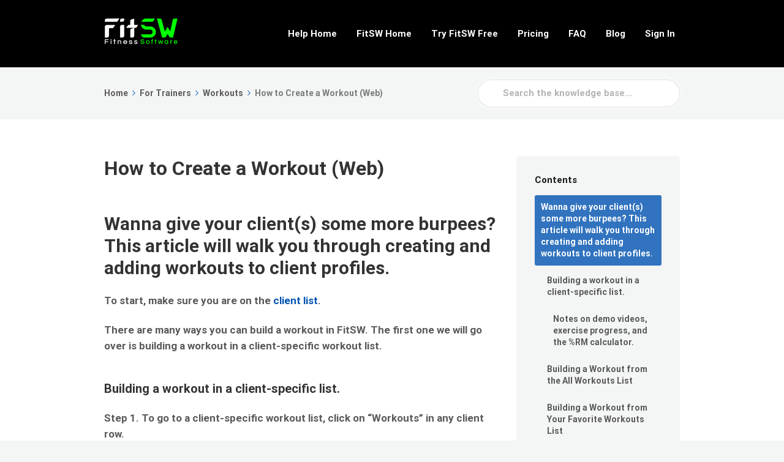

--- FILE ---
content_type: text/html; charset=UTF-8
request_url: https://www.fitsw.com/help/for-trainers/workouts-trainers/how-to-create-a-workout-computer/
body_size: 14830
content:

<!DOCTYPE html>
<html lang="en-US">
	<head><style>img.lazy{min-height:1px}</style><link rel="preload" href="https://cdn.fitsw.com/help/wp-content/plugins/w3-total-cache/pub/js/lazyload.min.js.gzip" as="script">
		<meta http-equiv="x-ua-compatible" content="ie=edge">
		<meta charset="UTF-8" />
		<meta name="viewport" content="width=device-width, initial-scale=1">
		<link rel="profile" href="http://gmpg.org/xfn/11" />
		<meta name='robots' content='index, follow, max-image-preview:large, max-snippet:-1, max-video-preview:-1' />

	<!-- This site is optimized with the Yoast SEO plugin v18.0 - https://yoast.com/wordpress/plugins/seo/ -->
	<title>How to Create a Workout (Web)</title>
	<meta name="description" content="This is a Help Article to help Personal Trainers, Fitness Coaches, Gyms, Studios, and their clients or members use FitSW effectively." />
	<link rel="canonical" href="https://www.fitsw.com/help/for-trainers/workouts-trainers/how-to-create-a-workout-computer/" />
	<meta property="og:locale" content="en_US" />
	<meta property="og:type" content="article" />
	<meta property="og:title" content="How to Create a Workout (Web)" />
	<meta property="og:description" content="This is a Help Article to help Personal Trainers, Fitness Coaches, Gyms, Studios, and their clients or members use FitSW effectively." />
	<meta property="og:url" content="https://www.fitsw.com/help/for-trainers/workouts-trainers/how-to-create-a-workout-computer/" />
	<meta property="og:site_name" content="Help Center" />
	<meta property="article:publisher" content="https://www.facebook.com/FitSWTrainer/" />
	<meta property="article:modified_time" content="2021-05-06T22:40:05+00:00" />
	<meta property="og:image" content="https://f.hubspotusercontent10.net/hubfs/7084611/%5Bclient%20list%5D%20workout%20column%20and%20buttons%20highlighted-01.jpg" />
	<meta name="twitter:card" content="summary_large_image" />
	<meta name="twitter:site" content="@FitSW" />
	<meta name="twitter:label1" content="Est. reading time" />
	<meta name="twitter:data1" content="7 minutes" />
	<script type="application/ld+json" class="yoast-schema-graph">{"@context":"https://schema.org","@graph":[{"@type":"Organization","@id":"https://www.fitsw.com/help/#organization","name":"FitSW","url":"https://www.fitsw.com/help/","sameAs":["https://www.facebook.com/FitSWTrainer/","https://www.instagram.com/fitswtrainer/","https://www.linkedin.com/company/fitsw/","https://www.youtube.com/c/FitSW","https://twitter.com/FitSW"],"logo":{"@type":"ImageObject","@id":"https://www.fitsw.com/help/#logo","inLanguage":"en-US","url":"https://cdn.fitsw.com/help/wp-content/uploads/2021/02/logo-light-blue.png","contentUrl":"https://cdn.fitsw.com/help/wp-content/uploads/2021/02/logo-light-blue.png","width":1024,"height":289,"caption":"FitSW"},"image":{"@id":"https://www.fitsw.com/help/#logo"}},{"@type":"WebSite","@id":"https://www.fitsw.com/help/#website","url":"https://www.fitsw.com/help/","name":"Help Center","description":"Find the answers you need","publisher":{"@id":"https://www.fitsw.com/help/#organization"},"potentialAction":[{"@type":"SearchAction","target":{"@type":"EntryPoint","urlTemplate":"https://www.fitsw.com/help/?s={search_term_string}"},"query-input":"required name=search_term_string"}],"inLanguage":"en-US"},{"@type":"ImageObject","@id":"https://www.fitsw.com/help/for-trainers/workouts-trainers/how-to-create-a-workout-computer/#primaryimage","inLanguage":"en-US","url":"https://f.hubspotusercontent10.net/hubfs/7084611/%5Bclient%20list%5D%20workout%20column%20and%20buttons%20highlighted-01.jpg","contentUrl":"https://f.hubspotusercontent10.net/hubfs/7084611/%5Bclient%20list%5D%20workout%20column%20and%20buttons%20highlighted-01.jpg"},{"@type":"WebPage","@id":"https://www.fitsw.com/help/for-trainers/workouts-trainers/how-to-create-a-workout-computer/#webpage","url":"https://www.fitsw.com/help/for-trainers/workouts-trainers/how-to-create-a-workout-computer/","name":"How to Create a Workout (Web)","isPartOf":{"@id":"https://www.fitsw.com/help/#website"},"primaryImageOfPage":{"@id":"https://www.fitsw.com/help/for-trainers/workouts-trainers/how-to-create-a-workout-computer/#primaryimage"},"datePublished":"2021-02-13T01:13:55+00:00","dateModified":"2021-05-06T22:40:05+00:00","description":"This is a Help Article to help Personal Trainers, Fitness Coaches, Gyms, Studios, and their clients or members use FitSW effectively.","breadcrumb":{"@id":"https://www.fitsw.com/help/for-trainers/workouts-trainers/how-to-create-a-workout-computer/#breadcrumb"},"inLanguage":"en-US","potentialAction":[{"@type":"ReadAction","target":["https://www.fitsw.com/help/for-trainers/workouts-trainers/how-to-create-a-workout-computer/"]}]},{"@type":"BreadcrumbList","@id":"https://www.fitsw.com/help/for-trainers/workouts-trainers/how-to-create-a-workout-computer/#breadcrumb","itemListElement":[{"@type":"ListItem","position":1,"name":"Home","item":"https://www.fitsw.com/help/"},{"@type":"ListItem","position":2,"name":"How to Create a Workout (Web)"}]}]}</script>
	<!-- / Yoast SEO plugin. -->


<link rel='dns-prefetch' href='//s.w.org' />
<link href='https://fonts.gstatic.com' crossorigin rel='preconnect' />
<link rel="alternate" type="application/rss+xml" title="Help Center &raquo; Feed" href="https://www.fitsw.com/help/feed/" />
<link rel="alternate" type="application/rss+xml" title="Help Center &raquo; Comments Feed" href="https://www.fitsw.com/help/comments/feed/" />
<link rel="alternate" type="application/rss+xml" title="Help Center &raquo; How to Create a Workout (Web) Comments Feed" href="https://www.fitsw.com/help/for-trainers/workouts-trainers/how-to-create-a-workout-computer/feed/" />
<script type="text/javascript">
window._wpemojiSettings = {"baseUrl":"https:\/\/s.w.org\/images\/core\/emoji\/13.1.0\/72x72\/","ext":".png","svgUrl":"https:\/\/s.w.org\/images\/core\/emoji\/13.1.0\/svg\/","svgExt":".svg","source":{"concatemoji":"https:\/\/www.fitsw.com\/help\/wp-includes\/js\/wp-emoji-release.min.js?ver=5.9"}};
/*! This file is auto-generated */
!function(e,a,t){var n,r,o,i=a.createElement("canvas"),p=i.getContext&&i.getContext("2d");function s(e,t){var a=String.fromCharCode;p.clearRect(0,0,i.width,i.height),p.fillText(a.apply(this,e),0,0);e=i.toDataURL();return p.clearRect(0,0,i.width,i.height),p.fillText(a.apply(this,t),0,0),e===i.toDataURL()}function c(e){var t=a.createElement("script");t.src=e,t.defer=t.type="text/javascript",a.getElementsByTagName("head")[0].appendChild(t)}for(o=Array("flag","emoji"),t.supports={everything:!0,everythingExceptFlag:!0},r=0;r<o.length;r++)t.supports[o[r]]=function(e){if(!p||!p.fillText)return!1;switch(p.textBaseline="top",p.font="600 32px Arial",e){case"flag":return s([127987,65039,8205,9895,65039],[127987,65039,8203,9895,65039])?!1:!s([55356,56826,55356,56819],[55356,56826,8203,55356,56819])&&!s([55356,57332,56128,56423,56128,56418,56128,56421,56128,56430,56128,56423,56128,56447],[55356,57332,8203,56128,56423,8203,56128,56418,8203,56128,56421,8203,56128,56430,8203,56128,56423,8203,56128,56447]);case"emoji":return!s([10084,65039,8205,55357,56613],[10084,65039,8203,55357,56613])}return!1}(o[r]),t.supports.everything=t.supports.everything&&t.supports[o[r]],"flag"!==o[r]&&(t.supports.everythingExceptFlag=t.supports.everythingExceptFlag&&t.supports[o[r]]);t.supports.everythingExceptFlag=t.supports.everythingExceptFlag&&!t.supports.flag,t.DOMReady=!1,t.readyCallback=function(){t.DOMReady=!0},t.supports.everything||(n=function(){t.readyCallback()},a.addEventListener?(a.addEventListener("DOMContentLoaded",n,!1),e.addEventListener("load",n,!1)):(e.attachEvent("onload",n),a.attachEvent("onreadystatechange",function(){"complete"===a.readyState&&t.readyCallback()})),(n=t.source||{}).concatemoji?c(n.concatemoji):n.wpemoji&&n.twemoji&&(c(n.twemoji),c(n.wpemoji)))}(window,document,window._wpemojiSettings);
</script>
<style type="text/css">
img.wp-smiley,
img.emoji {
	display: inline !important;
	border: none !important;
	box-shadow: none !important;
	height: 1em !important;
	width: 1em !important;
	margin: 0 0.07em !important;
	vertical-align: -0.1em !important;
	background: none !important;
	padding: 0 !important;
}
</style>
	<link rel='stylesheet' id='wp-block-library-css'  href='https://cdn.fitsw.com/help/wp-includes/css/dist/block-library/style.min.css.gzip?ver=5.9' type='text/css' media='all' />
<style id='wp-block-library-theme-inline-css' type='text/css'>
.wp-block-audio figcaption{color:#555;font-size:13px;text-align:center}.is-dark-theme .wp-block-audio figcaption{color:hsla(0,0%,100%,.65)}.wp-block-code>code{font-family:Menlo,Consolas,monaco,monospace;color:#1e1e1e;padding:.8em 1em;border:1px solid #ddd;border-radius:4px}.wp-block-embed figcaption{color:#555;font-size:13px;text-align:center}.is-dark-theme .wp-block-embed figcaption{color:hsla(0,0%,100%,.65)}.blocks-gallery-caption{color:#555;font-size:13px;text-align:center}.is-dark-theme .blocks-gallery-caption{color:hsla(0,0%,100%,.65)}.wp-block-image figcaption{color:#555;font-size:13px;text-align:center}.is-dark-theme .wp-block-image figcaption{color:hsla(0,0%,100%,.65)}.wp-block-pullquote{border-top:4px solid;border-bottom:4px solid;margin-bottom:1.75em;color:currentColor}.wp-block-pullquote__citation,.wp-block-pullquote cite,.wp-block-pullquote footer{color:currentColor;text-transform:uppercase;font-size:.8125em;font-style:normal}.wp-block-quote{border-left:.25em solid;margin:0 0 1.75em;padding-left:1em}.wp-block-quote cite,.wp-block-quote footer{color:currentColor;font-size:.8125em;position:relative;font-style:normal}.wp-block-quote.has-text-align-right{border-left:none;border-right:.25em solid;padding-left:0;padding-right:1em}.wp-block-quote.has-text-align-center{border:none;padding-left:0}.wp-block-quote.is-large,.wp-block-quote.is-style-large,.wp-block-quote.is-style-plain{border:none}.wp-block-search .wp-block-search__label{font-weight:700}.wp-block-group:where(.has-background){padding:1.25em 2.375em}.wp-block-separator{border:none;border-bottom:2px solid;margin-left:auto;margin-right:auto;opacity:.4}.wp-block-separator:not(.is-style-wide):not(.is-style-dots){width:100px}.wp-block-separator.has-background:not(.is-style-dots){border-bottom:none;height:1px}.wp-block-separator.has-background:not(.is-style-wide):not(.is-style-dots){height:2px}.wp-block-table thead{border-bottom:3px solid}.wp-block-table tfoot{border-top:3px solid}.wp-block-table td,.wp-block-table th{padding:.5em;border:1px solid;word-break:normal}.wp-block-table figcaption{color:#555;font-size:13px;text-align:center}.is-dark-theme .wp-block-table figcaption{color:hsla(0,0%,100%,.65)}.wp-block-video figcaption{color:#555;font-size:13px;text-align:center}.is-dark-theme .wp-block-video figcaption{color:hsla(0,0%,100%,.65)}.wp-block-template-part.has-background{padding:1.25em 2.375em;margin-top:0;margin-bottom:0}
</style>
<link rel='stylesheet' id='wp-components-css'  href='https://cdn.fitsw.com/help/wp-includes/css/dist/components/style.min.css.gzip?ver=5.9' type='text/css' media='all' />
<link rel='stylesheet' id='wp-block-editor-css'  href='https://cdn.fitsw.com/help/wp-includes/css/dist/block-editor/style.min.css.gzip?ver=5.9' type='text/css' media='all' />
<link rel='stylesheet' id='wp-nux-css'  href='https://cdn.fitsw.com/help/wp-includes/css/dist/nux/style.min.css.gzip?ver=5.9' type='text/css' media='all' />
<link rel='stylesheet' id='wp-reusable-blocks-css'  href='https://cdn.fitsw.com/help/wp-includes/css/dist/reusable-blocks/style.min.css.gzip?ver=5.9' type='text/css' media='all' />
<link rel='stylesheet' id='wp-editor-css'  href='https://cdn.fitsw.com/help/wp-includes/css/dist/editor/style.min.css.gzip?ver=5.9' type='text/css' media='all' />
<link rel='stylesheet' id='htgb-style-css-css'  href='https://cdn.fitsw.com/help/wp-content/plugins/heroic-glossary/dist/blocks.style.build.css.gzip' type='text/css' media='all' />
<link rel='stylesheet' id='ht-blocks-modules-styles-css'  href='https://cdn.fitsw.com/help/wp-content/plugins/heroic-blocks/dist/css/ht-blocks-modules-styles.css.gzip?ver=1640650996' type='text/css' media='all' />
<link rel='stylesheet' id='ht_toc-style-css-css'  href='https://cdn.fitsw.com/help/wp-content/plugins/heroic-table-of-contents/dist/blocks.style.build.css.gzip?ver=1626288006' type='text/css' media='all' />
<style id='global-styles-inline-css' type='text/css'>
body{--wp--preset--color--black: #000000;--wp--preset--color--cyan-bluish-gray: #abb8c3;--wp--preset--color--white: #ffffff;--wp--preset--color--pale-pink: #f78da7;--wp--preset--color--vivid-red: #cf2e2e;--wp--preset--color--luminous-vivid-orange: #ff6900;--wp--preset--color--luminous-vivid-amber: #fcb900;--wp--preset--color--light-green-cyan: #7bdcb5;--wp--preset--color--vivid-green-cyan: #00d084;--wp--preset--color--pale-cyan-blue: #8ed1fc;--wp--preset--color--vivid-cyan-blue: #0693e3;--wp--preset--color--vivid-purple: #9b51e0;--wp--preset--gradient--vivid-cyan-blue-to-vivid-purple: linear-gradient(135deg,rgba(6,147,227,1) 0%,rgb(155,81,224) 100%);--wp--preset--gradient--light-green-cyan-to-vivid-green-cyan: linear-gradient(135deg,rgb(122,220,180) 0%,rgb(0,208,130) 100%);--wp--preset--gradient--luminous-vivid-amber-to-luminous-vivid-orange: linear-gradient(135deg,rgba(252,185,0,1) 0%,rgba(255,105,0,1) 100%);--wp--preset--gradient--luminous-vivid-orange-to-vivid-red: linear-gradient(135deg,rgba(255,105,0,1) 0%,rgb(207,46,46) 100%);--wp--preset--gradient--very-light-gray-to-cyan-bluish-gray: linear-gradient(135deg,rgb(238,238,238) 0%,rgb(169,184,195) 100%);--wp--preset--gradient--cool-to-warm-spectrum: linear-gradient(135deg,rgb(74,234,220) 0%,rgb(151,120,209) 20%,rgb(207,42,186) 40%,rgb(238,44,130) 60%,rgb(251,105,98) 80%,rgb(254,248,76) 100%);--wp--preset--gradient--blush-light-purple: linear-gradient(135deg,rgb(255,206,236) 0%,rgb(152,150,240) 100%);--wp--preset--gradient--blush-bordeaux: linear-gradient(135deg,rgb(254,205,165) 0%,rgb(254,45,45) 50%,rgb(107,0,62) 100%);--wp--preset--gradient--luminous-dusk: linear-gradient(135deg,rgb(255,203,112) 0%,rgb(199,81,192) 50%,rgb(65,88,208) 100%);--wp--preset--gradient--pale-ocean: linear-gradient(135deg,rgb(255,245,203) 0%,rgb(182,227,212) 50%,rgb(51,167,181) 100%);--wp--preset--gradient--electric-grass: linear-gradient(135deg,rgb(202,248,128) 0%,rgb(113,206,126) 100%);--wp--preset--gradient--midnight: linear-gradient(135deg,rgb(2,3,129) 0%,rgb(40,116,252) 100%);--wp--preset--duotone--dark-grayscale: url('#wp-duotone-dark-grayscale');--wp--preset--duotone--grayscale: url('#wp-duotone-grayscale');--wp--preset--duotone--purple-yellow: url('#wp-duotone-purple-yellow');--wp--preset--duotone--blue-red: url('#wp-duotone-blue-red');--wp--preset--duotone--midnight: url('#wp-duotone-midnight');--wp--preset--duotone--magenta-yellow: url('#wp-duotone-magenta-yellow');--wp--preset--duotone--purple-green: url('#wp-duotone-purple-green');--wp--preset--duotone--blue-orange: url('#wp-duotone-blue-orange');--wp--preset--font-size--small: 13px;--wp--preset--font-size--medium: 20px;--wp--preset--font-size--large: 36px;--wp--preset--font-size--x-large: 42px;}.has-black-color{color: var(--wp--preset--color--black) !important;}.has-cyan-bluish-gray-color{color: var(--wp--preset--color--cyan-bluish-gray) !important;}.has-white-color{color: var(--wp--preset--color--white) !important;}.has-pale-pink-color{color: var(--wp--preset--color--pale-pink) !important;}.has-vivid-red-color{color: var(--wp--preset--color--vivid-red) !important;}.has-luminous-vivid-orange-color{color: var(--wp--preset--color--luminous-vivid-orange) !important;}.has-luminous-vivid-amber-color{color: var(--wp--preset--color--luminous-vivid-amber) !important;}.has-light-green-cyan-color{color: var(--wp--preset--color--light-green-cyan) !important;}.has-vivid-green-cyan-color{color: var(--wp--preset--color--vivid-green-cyan) !important;}.has-pale-cyan-blue-color{color: var(--wp--preset--color--pale-cyan-blue) !important;}.has-vivid-cyan-blue-color{color: var(--wp--preset--color--vivid-cyan-blue) !important;}.has-vivid-purple-color{color: var(--wp--preset--color--vivid-purple) !important;}.has-black-background-color{background-color: var(--wp--preset--color--black) !important;}.has-cyan-bluish-gray-background-color{background-color: var(--wp--preset--color--cyan-bluish-gray) !important;}.has-white-background-color{background-color: var(--wp--preset--color--white) !important;}.has-pale-pink-background-color{background-color: var(--wp--preset--color--pale-pink) !important;}.has-vivid-red-background-color{background-color: var(--wp--preset--color--vivid-red) !important;}.has-luminous-vivid-orange-background-color{background-color: var(--wp--preset--color--luminous-vivid-orange) !important;}.has-luminous-vivid-amber-background-color{background-color: var(--wp--preset--color--luminous-vivid-amber) !important;}.has-light-green-cyan-background-color{background-color: var(--wp--preset--color--light-green-cyan) !important;}.has-vivid-green-cyan-background-color{background-color: var(--wp--preset--color--vivid-green-cyan) !important;}.has-pale-cyan-blue-background-color{background-color: var(--wp--preset--color--pale-cyan-blue) !important;}.has-vivid-cyan-blue-background-color{background-color: var(--wp--preset--color--vivid-cyan-blue) !important;}.has-vivid-purple-background-color{background-color: var(--wp--preset--color--vivid-purple) !important;}.has-black-border-color{border-color: var(--wp--preset--color--black) !important;}.has-cyan-bluish-gray-border-color{border-color: var(--wp--preset--color--cyan-bluish-gray) !important;}.has-white-border-color{border-color: var(--wp--preset--color--white) !important;}.has-pale-pink-border-color{border-color: var(--wp--preset--color--pale-pink) !important;}.has-vivid-red-border-color{border-color: var(--wp--preset--color--vivid-red) !important;}.has-luminous-vivid-orange-border-color{border-color: var(--wp--preset--color--luminous-vivid-orange) !important;}.has-luminous-vivid-amber-border-color{border-color: var(--wp--preset--color--luminous-vivid-amber) !important;}.has-light-green-cyan-border-color{border-color: var(--wp--preset--color--light-green-cyan) !important;}.has-vivid-green-cyan-border-color{border-color: var(--wp--preset--color--vivid-green-cyan) !important;}.has-pale-cyan-blue-border-color{border-color: var(--wp--preset--color--pale-cyan-blue) !important;}.has-vivid-cyan-blue-border-color{border-color: var(--wp--preset--color--vivid-cyan-blue) !important;}.has-vivid-purple-border-color{border-color: var(--wp--preset--color--vivid-purple) !important;}.has-vivid-cyan-blue-to-vivid-purple-gradient-background{background: var(--wp--preset--gradient--vivid-cyan-blue-to-vivid-purple) !important;}.has-light-green-cyan-to-vivid-green-cyan-gradient-background{background: var(--wp--preset--gradient--light-green-cyan-to-vivid-green-cyan) !important;}.has-luminous-vivid-amber-to-luminous-vivid-orange-gradient-background{background: var(--wp--preset--gradient--luminous-vivid-amber-to-luminous-vivid-orange) !important;}.has-luminous-vivid-orange-to-vivid-red-gradient-background{background: var(--wp--preset--gradient--luminous-vivid-orange-to-vivid-red) !important;}.has-very-light-gray-to-cyan-bluish-gray-gradient-background{background: var(--wp--preset--gradient--very-light-gray-to-cyan-bluish-gray) !important;}.has-cool-to-warm-spectrum-gradient-background{background: var(--wp--preset--gradient--cool-to-warm-spectrum) !important;}.has-blush-light-purple-gradient-background{background: var(--wp--preset--gradient--blush-light-purple) !important;}.has-blush-bordeaux-gradient-background{background: var(--wp--preset--gradient--blush-bordeaux) !important;}.has-luminous-dusk-gradient-background{background: var(--wp--preset--gradient--luminous-dusk) !important;}.has-pale-ocean-gradient-background{background: var(--wp--preset--gradient--pale-ocean) !important;}.has-electric-grass-gradient-background{background: var(--wp--preset--gradient--electric-grass) !important;}.has-midnight-gradient-background{background: var(--wp--preset--gradient--midnight) !important;}.has-small-font-size{font-size: var(--wp--preset--font-size--small) !important;}.has-medium-font-size{font-size: var(--wp--preset--font-size--medium) !important;}.has-large-font-size{font-size: var(--wp--preset--font-size--large) !important;}.has-x-large-font-size{font-size: var(--wp--preset--font-size--x-large) !important;}
</style>
<link rel='stylesheet' id='ht-theme-style-css'  href='https://cdn.fitsw.com/help/wp-content/themes/knowall/css/style.css.gzip?ver=1.13.0' type='text/css' media='all' />
<script type='text/javascript' src='https://cdn.fitsw.com/help/wp-includes/js/jquery/jquery.min.js.gzip?ver=3.6.0' id='jquery-core-js'></script>
<script type='text/javascript' src='https://cdn.fitsw.com/help/wp-includes/js/jquery/jquery-migrate.min.js.gzip?ver=3.3.2' id='jquery-migrate-js'></script>
<link rel="https://api.w.org/" href="https://www.fitsw.com/help/wp-json/" /><link rel="alternate" type="application/json" href="https://www.fitsw.com/help/wp-json/wp/v2/ht-kb/342" /><link rel="EditURI" type="application/rsd+xml" title="RSD" href="https://www.fitsw.com/help/xmlrpc.php?rsd" />
<link rel="wlwmanifest" type="application/wlwmanifest+xml" href="https://cdn.fitsw.com/help/wp-includes/wlwmanifest.xml.gzip" /> 
<meta name="generator" content="WordPress 5.9" />
<link rel='shortlink' href='https://www.fitsw.com/help/?p=342' />
<link rel="alternate" type="application/json+oembed" href="https://www.fitsw.com/help/wp-json/oembed/1.0/embed?url=https%3A%2F%2Fwww.fitsw.com%2Fhelp%2Ffor-trainers%2Fworkouts-trainers%2Fhow-to-create-a-workout-computer%2F" />
<link rel="alternate" type="text/xml+oembed" href="https://www.fitsw.com/help/wp-json/oembed/1.0/embed?url=https%3A%2F%2Fwww.fitsw.com%2Fhelp%2Ffor-trainers%2Fworkouts-trainers%2Fhow-to-create-a-workout-computer%2F&#038;format=xml" />
<!-- HKB CSS Variables --><style>:root {--hkb-main-container-width: 1200px;--hkb-link-color: #2358a1;--hkb-link-color-hover: #2861b0;--hkb-header-style-bg: #2358a1;--hkb-header-style-graddir: 90deg;--hkb-header-style-grad1: #2358a1;--hkb-header-style-grad2: #2358a1;--hkb-header-text-color: #ffffff;}</style><meta name="generator" content="Heroic Knowledge Base v3.3.0" />
<meta name="generator" content="KnowAll v1.13.0" />
<style id="kirki-inline-styles">.site-header{background:#000000;background-color:#000000;background-repeat:no-repeat;background-position:left top;background-attachment:fixed;-webkit-background-size:cover;-moz-background-size:cover;-ms-background-size:cover;-o-background-size:cover;background-size:cover;}.site-header .site-header__title, .nav-header ul li a{color:#fff;}.nav-header .nav-header__mtoggle span, .nav-header .nav-header__mtoggle span::before, .nav-header .nav-header__mtoggle span::after{background:#fff;}a{color:#0053b2;}button, input[type="reset"], input[type="submit"], input[type="button"], .hkb-article__content ol li:before, .hkb-article__content ul li:before, .hkb_widget_exit__btn{background:#0053b2;}.hkb-breadcrumbs__icon{fill:#0053b2;}.hkb-article__title a:hover, .hkb-article__link:hover h2, .ht-post__title a:hover, .hkb-category .hkb-category__articlelist a{color:#0053b2;}.hkb-article-attachment__icon{fill:#0053b2;}a:hover, .hkb-category .hkb-category__articlelist a:hover{color:#00a8a8;}button:hover, input[type="reset"]:hover, input[type="submit"]:hover, input[type="button"]:hover, .ht-transferbox__btn:hover{background:#00a8a8;}.ht-container{max-width:1000px;}.ht-sitecontainer--boxed{max-width:1000px;}h1, h2, h3, h4, h5, h6{font-family:Roboto;font-weight:700;text-transform:none;color:#333333;}body, input, optgroup, select, textarea{font-family:Roboto;font-size:17px;font-weight:400;line-height:1.55;color:#595959;}.hkb-category .hkb-category__iconwrap, .ht-categoryheader .hkb-category__iconwrap{flex-basis:38px;min-width:38px;}.hkb-category .hkb-category__iconwrap img, .ht-categoryheader .hkb-category__iconwrap img{max-width:38px;}.hkb-category .hkb-category__iconwrap img, .ht-categoryheader .hkb-category__iconwrap img, .hkb-category .hkb-category__iconwrap, .ht-categoryheader .hkb-category__iconwrap, .ht-categoryheader .hkb-category__iconwrap svg{max-height:38px;}.nav-header > ul > li.menu-item-has-children > a::after {background-image: url("data:image/svg+xml,%3Csvg xmlns='http://www.w3.org/2000/svg' viewBox='0 0 34.1 19' fill='%23ffffff'%3E%3Cpath d='M17 19c-0.5 0-1-0.2-1.4-0.6L0.6 3.4c-0.8-0.8-0.8-2 0-2.8 0.8-0.8 2-0.8 2.8 0L17 14.2 30.7 0.6c0.8-0.8 2-0.8 2.8 0 0.8 0.8 0.8 2 0 2.8L18.4 18.4C18 18.8 17.5 19 17 19z'/%3E%3C/svg%3E");}.ht-container, .ht-sitecontainer--boxed { max-width: 1000px }.hkb-category .hkb-category__link { border-bottom: 1px solid #e6e6e6; } .hkb-category.hkb-category--witharticles { border-bottom: 1px solid #e6e6e6; }.hkb_widget_toc ol li.active > a { background: rgba( 0 ,83, 178, 0.8); }/* cyrillic-ext */
@font-face {
  font-family: 'Roboto';
  font-style: normal;
  font-weight: 400;
  font-stretch: normal;
  font-display: swap;
  src: url(https://www.fitsw.com/help/wp-content/fonts/roboto/font) format('woff');
  unicode-range: U+0460-052F, U+1C80-1C8A, U+20B4, U+2DE0-2DFF, U+A640-A69F, U+FE2E-FE2F;
}
/* cyrillic */
@font-face {
  font-family: 'Roboto';
  font-style: normal;
  font-weight: 400;
  font-stretch: normal;
  font-display: swap;
  src: url(https://www.fitsw.com/help/wp-content/fonts/roboto/font) format('woff');
  unicode-range: U+0301, U+0400-045F, U+0490-0491, U+04B0-04B1, U+2116;
}
/* greek-ext */
@font-face {
  font-family: 'Roboto';
  font-style: normal;
  font-weight: 400;
  font-stretch: normal;
  font-display: swap;
  src: url(https://www.fitsw.com/help/wp-content/fonts/roboto/font) format('woff');
  unicode-range: U+1F00-1FFF;
}
/* greek */
@font-face {
  font-family: 'Roboto';
  font-style: normal;
  font-weight: 400;
  font-stretch: normal;
  font-display: swap;
  src: url(https://www.fitsw.com/help/wp-content/fonts/roboto/font) format('woff');
  unicode-range: U+0370-0377, U+037A-037F, U+0384-038A, U+038C, U+038E-03A1, U+03A3-03FF;
}
/* math */
@font-face {
  font-family: 'Roboto';
  font-style: normal;
  font-weight: 400;
  font-stretch: normal;
  font-display: swap;
  src: url(https://www.fitsw.com/help/wp-content/fonts/roboto/font) format('woff');
  unicode-range: U+0302-0303, U+0305, U+0307-0308, U+0310, U+0312, U+0315, U+031A, U+0326-0327, U+032C, U+032F-0330, U+0332-0333, U+0338, U+033A, U+0346, U+034D, U+0391-03A1, U+03A3-03A9, U+03B1-03C9, U+03D1, U+03D5-03D6, U+03F0-03F1, U+03F4-03F5, U+2016-2017, U+2034-2038, U+203C, U+2040, U+2043, U+2047, U+2050, U+2057, U+205F, U+2070-2071, U+2074-208E, U+2090-209C, U+20D0-20DC, U+20E1, U+20E5-20EF, U+2100-2112, U+2114-2115, U+2117-2121, U+2123-214F, U+2190, U+2192, U+2194-21AE, U+21B0-21E5, U+21F1-21F2, U+21F4-2211, U+2213-2214, U+2216-22FF, U+2308-230B, U+2310, U+2319, U+231C-2321, U+2336-237A, U+237C, U+2395, U+239B-23B7, U+23D0, U+23DC-23E1, U+2474-2475, U+25AF, U+25B3, U+25B7, U+25BD, U+25C1, U+25CA, U+25CC, U+25FB, U+266D-266F, U+27C0-27FF, U+2900-2AFF, U+2B0E-2B11, U+2B30-2B4C, U+2BFE, U+3030, U+FF5B, U+FF5D, U+1D400-1D7FF, U+1EE00-1EEFF;
}
/* symbols */
@font-face {
  font-family: 'Roboto';
  font-style: normal;
  font-weight: 400;
  font-stretch: normal;
  font-display: swap;
  src: url(https://www.fitsw.com/help/wp-content/fonts/roboto/font) format('woff');
  unicode-range: U+0001-000C, U+000E-001F, U+007F-009F, U+20DD-20E0, U+20E2-20E4, U+2150-218F, U+2190, U+2192, U+2194-2199, U+21AF, U+21E6-21F0, U+21F3, U+2218-2219, U+2299, U+22C4-22C6, U+2300-243F, U+2440-244A, U+2460-24FF, U+25A0-27BF, U+2800-28FF, U+2921-2922, U+2981, U+29BF, U+29EB, U+2B00-2BFF, U+4DC0-4DFF, U+FFF9-FFFB, U+10140-1018E, U+10190-1019C, U+101A0, U+101D0-101FD, U+102E0-102FB, U+10E60-10E7E, U+1D2C0-1D2D3, U+1D2E0-1D37F, U+1F000-1F0FF, U+1F100-1F1AD, U+1F1E6-1F1FF, U+1F30D-1F30F, U+1F315, U+1F31C, U+1F31E, U+1F320-1F32C, U+1F336, U+1F378, U+1F37D, U+1F382, U+1F393-1F39F, U+1F3A7-1F3A8, U+1F3AC-1F3AF, U+1F3C2, U+1F3C4-1F3C6, U+1F3CA-1F3CE, U+1F3D4-1F3E0, U+1F3ED, U+1F3F1-1F3F3, U+1F3F5-1F3F7, U+1F408, U+1F415, U+1F41F, U+1F426, U+1F43F, U+1F441-1F442, U+1F444, U+1F446-1F449, U+1F44C-1F44E, U+1F453, U+1F46A, U+1F47D, U+1F4A3, U+1F4B0, U+1F4B3, U+1F4B9, U+1F4BB, U+1F4BF, U+1F4C8-1F4CB, U+1F4D6, U+1F4DA, U+1F4DF, U+1F4E3-1F4E6, U+1F4EA-1F4ED, U+1F4F7, U+1F4F9-1F4FB, U+1F4FD-1F4FE, U+1F503, U+1F507-1F50B, U+1F50D, U+1F512-1F513, U+1F53E-1F54A, U+1F54F-1F5FA, U+1F610, U+1F650-1F67F, U+1F687, U+1F68D, U+1F691, U+1F694, U+1F698, U+1F6AD, U+1F6B2, U+1F6B9-1F6BA, U+1F6BC, U+1F6C6-1F6CF, U+1F6D3-1F6D7, U+1F6E0-1F6EA, U+1F6F0-1F6F3, U+1F6F7-1F6FC, U+1F700-1F7FF, U+1F800-1F80B, U+1F810-1F847, U+1F850-1F859, U+1F860-1F887, U+1F890-1F8AD, U+1F8B0-1F8BB, U+1F8C0-1F8C1, U+1F900-1F90B, U+1F93B, U+1F946, U+1F984, U+1F996, U+1F9E9, U+1FA00-1FA6F, U+1FA70-1FA7C, U+1FA80-1FA89, U+1FA8F-1FAC6, U+1FACE-1FADC, U+1FADF-1FAE9, U+1FAF0-1FAF8, U+1FB00-1FBFF;
}
/* vietnamese */
@font-face {
  font-family: 'Roboto';
  font-style: normal;
  font-weight: 400;
  font-stretch: normal;
  font-display: swap;
  src: url(https://www.fitsw.com/help/wp-content/fonts/roboto/font) format('woff');
  unicode-range: U+0102-0103, U+0110-0111, U+0128-0129, U+0168-0169, U+01A0-01A1, U+01AF-01B0, U+0300-0301, U+0303-0304, U+0308-0309, U+0323, U+0329, U+1EA0-1EF9, U+20AB;
}
/* latin-ext */
@font-face {
  font-family: 'Roboto';
  font-style: normal;
  font-weight: 400;
  font-stretch: normal;
  font-display: swap;
  src: url(https://www.fitsw.com/help/wp-content/fonts/roboto/font) format('woff');
  unicode-range: U+0100-02BA, U+02BD-02C5, U+02C7-02CC, U+02CE-02D7, U+02DD-02FF, U+0304, U+0308, U+0329, U+1D00-1DBF, U+1E00-1E9F, U+1EF2-1EFF, U+2020, U+20A0-20AB, U+20AD-20C0, U+2113, U+2C60-2C7F, U+A720-A7FF;
}
/* latin */
@font-face {
  font-family: 'Roboto';
  font-style: normal;
  font-weight: 400;
  font-stretch: normal;
  font-display: swap;
  src: url(https://www.fitsw.com/help/wp-content/fonts/roboto/font) format('woff');
  unicode-range: U+0000-00FF, U+0131, U+0152-0153, U+02BB-02BC, U+02C6, U+02DA, U+02DC, U+0304, U+0308, U+0329, U+2000-206F, U+20AC, U+2122, U+2191, U+2193, U+2212, U+2215, U+FEFF, U+FFFD;
}
/* cyrillic-ext */
@font-face {
  font-family: 'Roboto';
  font-style: normal;
  font-weight: 700;
  font-stretch: normal;
  font-display: swap;
  src: url(https://www.fitsw.com/help/wp-content/fonts/roboto/font) format('woff');
  unicode-range: U+0460-052F, U+1C80-1C8A, U+20B4, U+2DE0-2DFF, U+A640-A69F, U+FE2E-FE2F;
}
/* cyrillic */
@font-face {
  font-family: 'Roboto';
  font-style: normal;
  font-weight: 700;
  font-stretch: normal;
  font-display: swap;
  src: url(https://www.fitsw.com/help/wp-content/fonts/roboto/font) format('woff');
  unicode-range: U+0301, U+0400-045F, U+0490-0491, U+04B0-04B1, U+2116;
}
/* greek-ext */
@font-face {
  font-family: 'Roboto';
  font-style: normal;
  font-weight: 700;
  font-stretch: normal;
  font-display: swap;
  src: url(https://www.fitsw.com/help/wp-content/fonts/roboto/font) format('woff');
  unicode-range: U+1F00-1FFF;
}
/* greek */
@font-face {
  font-family: 'Roboto';
  font-style: normal;
  font-weight: 700;
  font-stretch: normal;
  font-display: swap;
  src: url(https://www.fitsw.com/help/wp-content/fonts/roboto/font) format('woff');
  unicode-range: U+0370-0377, U+037A-037F, U+0384-038A, U+038C, U+038E-03A1, U+03A3-03FF;
}
/* math */
@font-face {
  font-family: 'Roboto';
  font-style: normal;
  font-weight: 700;
  font-stretch: normal;
  font-display: swap;
  src: url(https://www.fitsw.com/help/wp-content/fonts/roboto/font) format('woff');
  unicode-range: U+0302-0303, U+0305, U+0307-0308, U+0310, U+0312, U+0315, U+031A, U+0326-0327, U+032C, U+032F-0330, U+0332-0333, U+0338, U+033A, U+0346, U+034D, U+0391-03A1, U+03A3-03A9, U+03B1-03C9, U+03D1, U+03D5-03D6, U+03F0-03F1, U+03F4-03F5, U+2016-2017, U+2034-2038, U+203C, U+2040, U+2043, U+2047, U+2050, U+2057, U+205F, U+2070-2071, U+2074-208E, U+2090-209C, U+20D0-20DC, U+20E1, U+20E5-20EF, U+2100-2112, U+2114-2115, U+2117-2121, U+2123-214F, U+2190, U+2192, U+2194-21AE, U+21B0-21E5, U+21F1-21F2, U+21F4-2211, U+2213-2214, U+2216-22FF, U+2308-230B, U+2310, U+2319, U+231C-2321, U+2336-237A, U+237C, U+2395, U+239B-23B7, U+23D0, U+23DC-23E1, U+2474-2475, U+25AF, U+25B3, U+25B7, U+25BD, U+25C1, U+25CA, U+25CC, U+25FB, U+266D-266F, U+27C0-27FF, U+2900-2AFF, U+2B0E-2B11, U+2B30-2B4C, U+2BFE, U+3030, U+FF5B, U+FF5D, U+1D400-1D7FF, U+1EE00-1EEFF;
}
/* symbols */
@font-face {
  font-family: 'Roboto';
  font-style: normal;
  font-weight: 700;
  font-stretch: normal;
  font-display: swap;
  src: url(https://www.fitsw.com/help/wp-content/fonts/roboto/font) format('woff');
  unicode-range: U+0001-000C, U+000E-001F, U+007F-009F, U+20DD-20E0, U+20E2-20E4, U+2150-218F, U+2190, U+2192, U+2194-2199, U+21AF, U+21E6-21F0, U+21F3, U+2218-2219, U+2299, U+22C4-22C6, U+2300-243F, U+2440-244A, U+2460-24FF, U+25A0-27BF, U+2800-28FF, U+2921-2922, U+2981, U+29BF, U+29EB, U+2B00-2BFF, U+4DC0-4DFF, U+FFF9-FFFB, U+10140-1018E, U+10190-1019C, U+101A0, U+101D0-101FD, U+102E0-102FB, U+10E60-10E7E, U+1D2C0-1D2D3, U+1D2E0-1D37F, U+1F000-1F0FF, U+1F100-1F1AD, U+1F1E6-1F1FF, U+1F30D-1F30F, U+1F315, U+1F31C, U+1F31E, U+1F320-1F32C, U+1F336, U+1F378, U+1F37D, U+1F382, U+1F393-1F39F, U+1F3A7-1F3A8, U+1F3AC-1F3AF, U+1F3C2, U+1F3C4-1F3C6, U+1F3CA-1F3CE, U+1F3D4-1F3E0, U+1F3ED, U+1F3F1-1F3F3, U+1F3F5-1F3F7, U+1F408, U+1F415, U+1F41F, U+1F426, U+1F43F, U+1F441-1F442, U+1F444, U+1F446-1F449, U+1F44C-1F44E, U+1F453, U+1F46A, U+1F47D, U+1F4A3, U+1F4B0, U+1F4B3, U+1F4B9, U+1F4BB, U+1F4BF, U+1F4C8-1F4CB, U+1F4D6, U+1F4DA, U+1F4DF, U+1F4E3-1F4E6, U+1F4EA-1F4ED, U+1F4F7, U+1F4F9-1F4FB, U+1F4FD-1F4FE, U+1F503, U+1F507-1F50B, U+1F50D, U+1F512-1F513, U+1F53E-1F54A, U+1F54F-1F5FA, U+1F610, U+1F650-1F67F, U+1F687, U+1F68D, U+1F691, U+1F694, U+1F698, U+1F6AD, U+1F6B2, U+1F6B9-1F6BA, U+1F6BC, U+1F6C6-1F6CF, U+1F6D3-1F6D7, U+1F6E0-1F6EA, U+1F6F0-1F6F3, U+1F6F7-1F6FC, U+1F700-1F7FF, U+1F800-1F80B, U+1F810-1F847, U+1F850-1F859, U+1F860-1F887, U+1F890-1F8AD, U+1F8B0-1F8BB, U+1F8C0-1F8C1, U+1F900-1F90B, U+1F93B, U+1F946, U+1F984, U+1F996, U+1F9E9, U+1FA00-1FA6F, U+1FA70-1FA7C, U+1FA80-1FA89, U+1FA8F-1FAC6, U+1FACE-1FADC, U+1FADF-1FAE9, U+1FAF0-1FAF8, U+1FB00-1FBFF;
}
/* vietnamese */
@font-face {
  font-family: 'Roboto';
  font-style: normal;
  font-weight: 700;
  font-stretch: normal;
  font-display: swap;
  src: url(https://www.fitsw.com/help/wp-content/fonts/roboto/font) format('woff');
  unicode-range: U+0102-0103, U+0110-0111, U+0128-0129, U+0168-0169, U+01A0-01A1, U+01AF-01B0, U+0300-0301, U+0303-0304, U+0308-0309, U+0323, U+0329, U+1EA0-1EF9, U+20AB;
}
/* latin-ext */
@font-face {
  font-family: 'Roboto';
  font-style: normal;
  font-weight: 700;
  font-stretch: normal;
  font-display: swap;
  src: url(https://www.fitsw.com/help/wp-content/fonts/roboto/font) format('woff');
  unicode-range: U+0100-02BA, U+02BD-02C5, U+02C7-02CC, U+02CE-02D7, U+02DD-02FF, U+0304, U+0308, U+0329, U+1D00-1DBF, U+1E00-1E9F, U+1EF2-1EFF, U+2020, U+20A0-20AB, U+20AD-20C0, U+2113, U+2C60-2C7F, U+A720-A7FF;
}
/* latin */
@font-face {
  font-family: 'Roboto';
  font-style: normal;
  font-weight: 700;
  font-stretch: normal;
  font-display: swap;
  src: url(https://www.fitsw.com/help/wp-content/fonts/roboto/font) format('woff');
  unicode-range: U+0000-00FF, U+0131, U+0152-0153, U+02BB-02BC, U+02C6, U+02DA, U+02DC, U+0304, U+0308, U+0329, U+2000-206F, U+20AC, U+2122, U+2191, U+2193, U+2212, U+2215, U+FEFF, U+FFFD;
}</style>	</head>
<body class="ht_kb-template-default single single-ht_kb postid-342 single-format-standard wp-embed-responsive ht-kb" itemscope itemtype="https://schema.org/WebPage" data-spy="scroll" data-offset="30" data-target="#navtoc">
<div class="ht-sitecontainer ht-sitecontainer--wide">

<!-- .site-header -->
<div class="site-header">

	<header class="site-header__banner" itemscope itemtype="http://schema.org/WPHeader">
	<div class="ht-container">

		<!-- .site-logo -->
		<div class="site-logo">
			<a href="https://www.fitsw.com" data-ht-sitetitle="Help Center">
													
		<img class="lazy" alt="Help Center" src="data:image/svg+xml,%3Csvg%20xmlns='http://www.w3.org/2000/svg'%20viewBox='0%200%201%201'%3E%3C/svg%3E" data-src="https://cdn.fitsw.com/help/wp-content/uploads/2021/06/FitSW-Personal-Trainer-Software-Logo-For-Fitness-Coaches.png" />

														<meta itemprop="headline" content="Help Center">
							</a>
		</div>
		<!-- /.site-logo -->

					<!-- .nav-header -->
			<nav class="nav-header" itemscope itemtype="https://schema.org/SiteNavigationElement">
				<button id="ht-navtoggle" class="nav-header__mtoggle"><span>Menu</span></button>
				<ul id="menu-knowall-navigation-menu" class="nav-header__menuwrapper"><li id="menu-item-392" class="menu-item menu-item-type-custom menu-item-object-custom menu-item-home menu-item-392"><a href="https://www.fitsw.com/help/">Help Home</a></li>
<li id="menu-item-26" class="menu-item menu-item-type-custom menu-item-object-custom menu-item-26"><a href="https://www.fitsw.com/">FitSW Home</a></li>
<li id="menu-item-27" class="menu-item menu-item-type-custom menu-item-object-custom menu-item-27"><a href="https://www.fitsw.com/signup/">Try FitSW Free</a></li>
<li id="menu-item-30" class="menu-item menu-item-type-custom menu-item-object-custom menu-item-30"><a href="https://www.fitsw.com/pricing/">Pricing</a></li>
<li id="menu-item-31" class="menu-item menu-item-type-custom menu-item-object-custom menu-item-31"><a href="https://www.fitsw.com/faq/">FAQ</a></li>
<li id="menu-item-389" class="menu-item menu-item-type-custom menu-item-object-custom menu-item-389"><a href="https://www.fitsw.com/blog/">Blog</a></li>
<li id="menu-item-52" class="menu-item menu-item-type-custom menu-item-object-custom menu-item-52"><a href="https://www.fitsw.com/signin/">Sign In</a></li>
</ul>			</nav>
			<!-- /.nav-header -->
		
	</div>
	</header>
	<!-- /.site-header -->

	
	

</div>
<!-- /.site-header -->


<div class="ht-pageheader">
<div class="ht-container">

	
<!-- .hkb-breadcrumbs -->
<div class="hkb-breadcrumbs_wrap">
			<ol class="hkb-breadcrumbs" itemscope itemtype="https://schema.org/BreadcrumbList" >
										<li itemprop="itemListElement" itemscope itemtype="https://schema.org/ListItem">
											<a itemprop="item" href="https://www.fitsw.com/help">
							<span itemprop="name">Home</span>
							<svg class="hkb-breadcrumbs__icon" xmlns="http://www.w3.org/2000/svg" viewBox="0 0 19 34.1"><g><path d="M19,17c0,0.5-0.2,1-0.6,1.4L3.4,33.5c-0.8,0.8-2,0.8-2.8,0c-0.8-0.8-0.8-2,0-2.8L14.2,17L0.6,3.4c-0.8-0.8-0.8-2,0-2.8  c0.8-0.8,2-0.8,2.8,0l15.1,15.1C18.8,16,19,16.5,19,17z"/></g></svg>
						</a>
										<meta itemprop="position" content="1" />
				</li>               
							<li itemprop="itemListElement" itemscope itemtype="https://schema.org/ListItem">
											<a itemprop="item" href="https://www.fitsw.com/help/for-trainers/">
							<span itemprop="name">For Trainers</span>
							<svg class="hkb-breadcrumbs__icon" xmlns="http://www.w3.org/2000/svg" viewBox="0 0 19 34.1"><g><path d="M19,17c0,0.5-0.2,1-0.6,1.4L3.4,33.5c-0.8,0.8-2,0.8-2.8,0c-0.8-0.8-0.8-2,0-2.8L14.2,17L0.6,3.4c-0.8-0.8-0.8-2,0-2.8  c0.8-0.8,2-0.8,2.8,0l15.1,15.1C18.8,16,19,16.5,19,17z"/></g></svg>
						</a>
										<meta itemprop="position" content="2" />
				</li>               
							<li itemprop="itemListElement" itemscope itemtype="https://schema.org/ListItem">
											<a itemprop="item" href="https://www.fitsw.com/help/for-trainers/workouts-trainers/">
							<span itemprop="name">Workouts</span>
							<svg class="hkb-breadcrumbs__icon" xmlns="http://www.w3.org/2000/svg" viewBox="0 0 19 34.1"><g><path d="M19,17c0,0.5-0.2,1-0.6,1.4L3.4,33.5c-0.8,0.8-2,0.8-2.8,0c-0.8-0.8-0.8-2,0-2.8L14.2,17L0.6,3.4c-0.8-0.8-0.8-2,0-2.8  c0.8-0.8,2-0.8,2.8,0l15.1,15.1C18.8,16,19,16.5,19,17z"/></g></svg>
						</a>
										<meta itemprop="position" content="3" />
				</li>               
							<li itemprop="itemListElement" itemscope itemtype="https://schema.org/ListItem">
											<span>
							<span itemprop="name">How to Create a Workout (Web)</span>
							<link itemprop="item" href="https://www.fitsw.com/help/for-trainers/workouts-trainers/how-to-create-a-workout-computer/" />
						</span> 
										<meta itemprop="position" content="4" />
				</li>               
					</ol>       
	</div>  
<!-- /.hkb-breadcrumbs -->
	
<form class="hkb-site-search" method="get" action="https://www.fitsw.com/help/">
		<label class="hkb-screen-reader-text" for="hkb-search">Search For</label>
		<input id="hkb-search" class="hkb-site-search__field" type="text" value="" placeholder="Search the knowledge base..." name="s" autocomplete="off">
		<img class="hkb-site-search__loader lazy" src="data:image/svg+xml,%3Csvg%20xmlns='http://www.w3.org/2000/svg'%20viewBox='0%200%201%201'%3E%3C/svg%3E" data-src="https://www.fitsw.com/help/wp-content/themes/knowall/img/loading.svg" alt="Searching..." />
		<input type="hidden" name="ht-kb-search" value="1" />
    	<input type="hidden" name="lang" value=""/>
		<button class="hkb-site-search__button" type="submit"><span>Search</span></button>
</form>

</div>
</div>

<!-- .ht-page -->
<div class="ht-page ht-page--sidebarright">
<div class="ht-container">

	
	
		<div class="ht-page__content">
		<article class="hkb-article post-342 ht_kb type-ht_kb status-publish format-standard hentry ht_kb_category-workouts-trainers ht_kb_tag-computer ht_kb_tag-create-workout ht_kb_tag-tutorials ht_kb_tag-web" itemscope itemtype="https://schema.org/CreativeWork">
		<meta itemprop="datePublished" content="February 13, 2021">

			<header class="hkb-article__header">
				<h1 class="hkb-article__title" itemprop="headline">How to Create a Workout (Web)</h1>
			</header>

			<div class="ht-mobile-toc"><strong class="ht-mobile-toc__title">Contents</strong>            <nav id="navtoc" role="navigation">

                

            <ol class="nav"><!-- adding li --><li class="active"><a href="#wanna-give-your-clients-some-more-burpees-this-article-will-walk-you-through-creating-and-adding-workouts-to-client-profiles">Wanna give your client(s) some more burpees? This article will walk you through creating and adding workouts to client profiles.</a><!-- adding level --><ol><li><a href="#building-a-workout-in-a-client-specific-list">Building a workout in a client-specific list.</a><!-- adding level --><ol><li><a href="#notes-on-demo-videos-exercise-progress-and-the-rm-calculator">Notes on demo videos, exercise progress, and the %RM calculator.</a><!-- removing level --></li></ol></li><li><a href="#building-a-workout-from-the-all-workouts-list">Building a Workout from the All Workouts List</a><!-- adding li --></li><li class=""><a href="#building-a-workout-from-your-favorite-workouts-list">Building a Workout from Your Favorite Workouts List</a></li></ol></li></ol><!-- /ht-kb-toc-widget -->
            </nav>

            </div>
			<div class="hkb-article__content" itemprop="text">

				
<h2 id="wanna-give-your-clients-some-more-burpees-this-article-will-walk-you-through-creating-and-adding-workouts-to-client-profiles" >Wanna give your client(s) some more burpees? This article will walk you through creating and adding workouts to client profiles.</h2>



<p>To start, make sure you are on the <a href="https://www.fitsw.com/trainer/">client list</a>.</p>



<p>There are many ways you can build a workout in FitSW. The first one we will go over is building a workout in a client-specific workout list.</p>



<h3 id="building-a-workout-in-a-client-specific-list" ><strong>Building a workout in a client-specific list.</strong></h3>



<p><strong>Step 1.</strong> To go to a client-specific workout list, click on &#8220;Workouts&#8221; in any client row.</p>



<figure class="wp-block-image"><img class="lazy" src="data:image/svg+xml,%3Csvg%20xmlns='http://www.w3.org/2000/svg'%20viewBox='0%200%201%201'%3E%3C/svg%3E" data-src="https://f.hubspotusercontent10.net/hubfs/7084611/%5Bclient%20list%5D%20workout%20column%20and%20buttons%20highlighted-01.jpg" alt="[client list] workout column and buttons highlighted-01"/></figure>



<p><strong>Step 2.</strong> Once on the client-specific list, click on &#8220;Add Workout&#8221; on the right side of the screen.</p>



<figure class="wp-block-image"><img class="lazy" src="data:image/svg+xml,%3Csvg%20xmlns='http://www.w3.org/2000/svg'%20viewBox='0%200%201%201'%3E%3C/svg%3E" data-src="https://f.hubspotusercontent10.net/hubfs/7084611/%5Bclient%20specific%20workout%20list%5D%20add%20workout%20button%20highlighted-01.jpg" alt="[client specific workout list] add workout button highlighted-01"/></figure>



<p><strong>Step 3.</strong> Once you click on the &#8220;Add Workout&#8221; button the workout builder will open. The workout builder is divided into three main sections:</p>



<ul><li><strong>The General section</strong> is where you give the workout a name, a date, and include any notes as needed.</li><li><strong>The Exercises section</strong> is where you build the actual workout.</li><li><strong>The Additional section</strong> is where you can set the workout on a recurring schedule, assign the workout to any additional clients, and add the workout to your schedule if needed.</li></ul>



<p><strong>Step 4.</strong> We will start off in the <strong>General section</strong>. Give your workout a name and choose a date for your workout to occur and then add any notes you feel are necessary.</p>



<figure class="wp-block-image"><img class="lazy" src="data:image/svg+xml,%3Csvg%20xmlns='http://www.w3.org/2000/svg'%20viewBox='0%200%201%201'%3E%3C/svg%3E" data-src="https://f.hubspotusercontent10.net/hubfs/7084611/%5Bworkout%20builder%5D%20general%20section-01.jpg" alt="[workout builder] general section-01"/></figure>



<p><strong>Note:</strong> you do not have to include a date. However, you will get a warning message when you go to publish the workout that looks like this:</p>



<figure class="wp-block-image"><img class="lazy" src="data:image/svg+xml,%3Csvg%20xmlns='http://www.w3.org/2000/svg'%20viewBox='0%200%201%201'%3E%3C/svg%3E" data-src="https://f.hubspotusercontent10.net/hubfs/7084611/%5Bwarning%20message%5D%20no%20date%20selected%20for%20workout-01.jpg" alt="[warning message] no date selected for workout-01"/></figure>



<p><strong>Step 5.</strong> Once finished with the General section, move on to the <strong>Exercises section</strong>. To add an exercise, click on the row that says &#8220;select an exercise&#8230;&#8221;.</p>



<figure class="wp-block-image"><img class="lazy" src="data:image/svg+xml,%3Csvg%20xmlns='http://www.w3.org/2000/svg'%20viewBox='0%200%201%201'%3E%3C/svg%3E" data-src="https://f.hubspotusercontent10.net/hubfs/7084611/%5Bworkout%20builder%5D%20select%20an%20exercise%20button%20highlighted-01.jpg" alt="[workout builder] select an exercise button highlighted-01"/></figure>



<p><strong>Step 6.</strong> In the popup menu, search for your exercise by name, muscle group it targets, experience level, and/or equipment needed.</p>



<figure class="wp-block-image"><img class="lazy" src="data:image/svg+xml,%3Csvg%20xmlns='http://www.w3.org/2000/svg'%20viewBox='0%200%201%201'%3E%3C/svg%3E" data-src="https://f.hubspotusercontent10.net/hubfs/7084611/%5Bselect%20an%20exercise%5D%20filter%20options%20highlighted-01.jpg" alt="[select an exercise] filter options highlighted-01"/></figure>



<p><strong>Step 7.</strong> Once you have found your exercise, you can simply click on it to add it to your workout.</p>



<p><strong>Step 8.</strong>&nbsp; Once your exercise has populated, input your sets, reps, weight, rest, and total time.</p>



<figure class="wp-block-image"><img class="lazy" src="data:image/svg+xml,%3Csvg%20xmlns='http://www.w3.org/2000/svg'%20viewBox='0%200%201%201'%3E%3C/svg%3E" data-src="https://f.hubspotusercontent10.net/hubfs/7084611/%5Bworkout%20builder%5D%20exercise%20with%20example%20data-01.jpg" alt="[workout builder] exercise with example data-01"/></figure>



<ul><li><strong>Sets</strong> &#8211; must a single whole number (i.e. 3)</li><li><strong>Reps</strong> &#8211; can be a comma-separated list of whole numbers to indicate different a different number of reps per set.<ul><li>For example, if you have 3 sets and you input &#8220;10,12,14&#8221; as your reps, the following will be assigned to the client: <strong>Sets</strong> <strong>Reps</strong> <strong>Weight</strong> Set 1 10 &nbsp; Set 2 12 &nbsp; Set 3 14 &nbsp;</li></ul></li></ul>



<ul><li><strong>Weight</strong> &#8211; just like reps can be a comma-separated list of whole or decimal numbers.<ul><li>For example, if you have 3 sets and you input &#8220;10,12,14&#8221; as your reps and &#8220;155,145,135&#8221; as your weights, the following will be assigned to the client: <strong>Sets</strong> <strong>Reps</strong> <strong>Weight</strong> Set 1 10 155 Set 2 12 145 Set 3 14 135</li></ul></li><li><strong>Rest &#8211; </strong>simply enter the amount of time you&#8217;d like your client to rest after each set (i.e. 1 min).</li><li><strong>Time</strong> &#8211; the amount of time all sets should take for the specific exercise (i.e. 5 min).</li></ul>



<p><strong>Step 9</strong>. Input any notes you feel are necessary for the specific exercise.</p>



<p><strong>Step 10</strong>. To add additional exercise click on &#8220;Add Exercise&#8221; in the top right of the Exercises section.</p>



<figure class="wp-block-image"><img class="lazy" src="data:image/svg+xml,%3Csvg%20xmlns='http://www.w3.org/2000/svg'%20viewBox='0%200%201%201'%3E%3C/svg%3E" data-src="https://f.hubspotusercontent10.net/hubfs/7084611/%5BWorkout%20builder%5D%20add%20exercise%20button%20highlighted-01.jpg" alt="[Workout builder] add exercise button highlighted-01"/></figure>



<p><strong>Step 11.</strong> Follow the same process we have gone over for each exercise.</p>



<p>Note: Once you have more than one exercise added, you can create a superset. To do so, click on &#8220;Superset&#8221; at the top right.</p>



<figure class="wp-block-image"><img class="lazy" src="data:image/svg+xml,%3Csvg%20xmlns='http://www.w3.org/2000/svg'%20viewBox='0%200%201%201'%3E%3C/svg%3E" data-src="https://f.hubspotusercontent10.net/hubfs/7084611/%5Bworkout%20builder%5D%20superset%20button%20highlighted-01.jpg" alt="[workout builder] superset button highlighted-01"/></figure>



<p>Next, check the boxes next to the exercises you wish to group in the superset.</p>



<figure class="wp-block-image"><img class="lazy" src="data:image/svg+xml,%3Csvg%20xmlns='http://www.w3.org/2000/svg'%20viewBox='0%200%201%201'%3E%3C/svg%3E" data-src="https://f.hubspotusercontent10.net/hubfs/7084611/%5Bworkout%20builder%5D%20superset%20checkboxes-01.jpg" alt="[workout builder] superset checkboxes-01"/></figure>



<p>Once you have the exercise selected that you want to group, select &#8220;Superset Selected&#8221; and your superset will be created.</p>



<h4 id="notes-on-demo-videos-exercise-progress-and-the-rm-calculator" >Notes on demo videos, exercise progress, and the %RM calculator.</h4>



<p>You may have noticed the icons on the right side of each exercise.</p>



<ul><li>The clock icon is the client&#8217;s history with the exercise. Clicking on it will open a new window in your browser with data on the client&#8217;s past with the exercise.</li><li>The camera icon is the demo video for the exercise. If no camera icon appears, then there is currently no demo video for the exercise.</li><li>The eye icon is the quick GIF preview. Hovering over it will show a GIF preview of the exercise.</li><li>The calculator icon is the Percent Rep Max calculator. Clicking on it will open the calculator where you can calculate weights for exercises based on percentages of one-rep maxes. The calculator pulls one-rep maxes from the client&#8217;s metrics. Here are helpful articles on the %RM calculator:<ul><li><a href="https://www.fitsw.com/help/for-trainers/progress-tracking-trainers/how-to-create-custom-client-metrics-web/">How to create custom metrics.</a></li><li><a href="https://www.fitsw.com/help/for-trainers/progress-tracking-trainers/how-to-integrate-metrics-with-the-rm-calculator-web/">How to integrate metrics with the %RM.</a></li><li><a href="https://www.fitsw.com/help/for-trainers/workouts-trainers/how-to-use-the-percent-rep-max-calculatorrm-web/">How to use the %RM calculator.</a></li></ul></li></ul>



<p><strong>Step 12</strong>. Scroll down to the <strong>Additional</strong> section. Here you are able to define whether or not the workout should repeat, assign the workout to multiple clients, and add the workout to your schedule.</p>



<p><strong>Note:</strong> Once additional clients are chosen, the &#8220;add to schedule option goes away.</p>



<p><strong>Additional help:</strong> <a href="https://www.fitsw.com/help/for-trainers/getting-started-trainers/how-to-create-recurring-events-web/">How to define recurring events.</a></p>



<p><strong>Step 13.</strong> Once you have finished everything in the Additional section, you can publish the workout.</p>



<hr class="wp-block-separator"/>



<h3 id="building-a-workout-from-the-all-workouts-list" >Building a Workout from the All Workouts List</h3>



<p>Building a workout from the All workouts list follows the same process as above, however, just from the All Workouts list.</p>



<p>To do so, go to the client list. Then click on &#8220;Quick Links&#8221; and then &#8220;Workouts&#8221; under &#8220;All&#8221;.</p>



<p>Once on the All Workouts list, click &#8220;Add Workout&#8221; and then choose the client you wish to assign a workout to.</p>



<hr class="wp-block-separator"/>



<h3 id="building-a-workout-from-your-favorite-workouts-list" >Building a Workout from Your Favorite Workouts List</h3>



<p>Building a workout from your Favorites list follows the same process as above. However, instead of selecting &#8220;Workouts&#8221; under &#8220;All&#8221;, select &#8220;Workouts&#8221; under &#8220;Favorites&#8221; in your Quick Links menu.</p>



<p>The only difference when building a workout in the Favorites list is there is no &#8220;Additional&#8221; section in the workout builder.</p>



<p>To assign a workout to someone from the Favorites workout builder, build the workout and publish it, and then copy and paste it from the Favorites list.</p>

				
			</div>

							<div class="hkb-article__lastupdated" itemprop="dateModified">
					Updated on May 6, 2021				</div>
			
			


			
<div class="hkb-article-tags">
	Tagged: <a href="https://www.fitsw.com/help/computer/" rel="tag">computer</a><a href="https://www.fitsw.com/help/create-workout/" rel="tag">create workout</a><a href="https://www.fitsw.com/help/tutorials/" rel="tag">tutorials</a><a href="https://www.fitsw.com/help/web/" rel="tag">web</a></div>

			
<div class="hkb-feedback">
	<h3 class="hkb-feedback__title">Was this article helpful?</h3>
					<div class="ht-voting" id ="ht-voting-post-342">
								
			
<div class="ht-voting-links ht-voting-none">
	<a class="ht-voting-upvote enabled" rel="nofollow" role="button" data-direction="up" data-type="post" data-nonce="8c7bad9055" data-id="342" data-allow="1" data-display="standard" href="#">
		<i class="hkb-upvote-icon"></i>
		<span>Yes</span>
	</a>
	<a class="ht-voting-downvote enabled" rel="nofollow" role="button" data-direction="down" data-type="post" data-nonce="8c7bad9055" data-id="342" data-allow="1" data-display="standard" href="#">
		<i class="hkb-upvote-icon"></i>
		<span>No</span>
	</a>
</div>
	<!-- no new vote -->

							</div>
			</div>

			
							

<!-- .hkb-article__related -->     
	<section class="hkb-article-related">
		<h3 class="hkb-article-related__title">Related Articles</h3>
		<ul class="hkb-article-list">
		
			<li class="hkb-article-list__format-standard">
				<a href="https://www.fitsw.com/help/for-trainers/workouts-trainers/how-to-mark-a-workout-complete-or-task-or-nutrition-android/">How To Mark A Workout Complete (or task or nutrition) (Android)</a>
			</li>

		
			<li class="hkb-article-list__format-standard">
				<a href="https://www.fitsw.com/help/for-trainers/workouts-trainers/how-to-create-a-workout-android/">How To Create A Workout (Android)</a>
			</li>

		
			<li class="hkb-article-list__format-standard">
				<a href="https://www.fitsw.com/help/for-trainers/workouts-trainers/how-to-copy-and-paste-workouts-on-the-web/">How to copy and paste workouts on the web.</a>
			</li>

		
			<li class="hkb-article-list__format-standard">
				<a href="https://www.fitsw.com/help/for-trainers/workouts-trainers/how-to-use-the-percent-rep-max-calculatorrm-web/">How to use the Percent Rep Max Calculator(%RM) (Web).</a>
			</li>

		
			<li class="hkb-article-list__format-standard">
				<a href="https://www.fitsw.com/help/for-trainers/workouts-trainers/how-to-create-a-multi-day-program-web/">How to Create a Multi-Day Program (Web).</a>
			</li>

		
			<li class="hkb-article-list__format-standard">
				<a href="https://www.fitsw.com/help/for-trainers/workouts-trainers/how-to-view-add-tasks-for-your-clients-computer/">How to View/Add Tasks For Your Clients (Web)</a>
			</li>

				</ul>
	</section>
<!-- /.hkb-article__related -->

			
			
		</article>

		
<div id="comments" class="ht-commentslist">

	
	
	
		<div id="respond" class="ht-commentform">
		<h3 id="reply-title" class="ht-commentform__title">Leave a Comment <small><a rel="nofollow" id="cancel-comment-reply-link" href="/help/for-trainers/workouts-trainers/how-to-create-a-workout-computer/#respond" style="display:none;">Cancel</a></small></h3><form action="https://www.fitsw.com/help/wp-comments-post.php" method="post" id="ht-commentform" class="comment-form"><p class="ht-commentform__comment"><label for="comment">Comment</label> <textarea id="comment" name="comment" cols="45" rows="8"  aria-required="true" required="required"></textarea></p><p class="ht-commentform__author"><label for="author">Name</label> <input id="author" name="author" type="text" value="" size="30" aria-required='true' required='required' /></p>
<p class="ht-commentform__email"><label for="email">Email</label> <input id="email" name="email" type="text" value="" size="30" aria-required='true' required='required' /></p>

<p class="comment-form-cookies-consent"><input id="wp-comment-cookies-consent" name="wp-comment-cookies-consent" type="checkbox" value="yes" /> <label for="wp-comment-cookies-consent">Save my name, email, and website in this browser for the next time I comment.</label></p>
<p class="ht-commentform__submit"><input name="submit" type="submit" id="submit" class="submit" value="Post Comment" /> <input type='hidden' name='comment_post_ID' value='342' id='comment_post_ID' />
<input type='hidden' name='comment_parent' id='comment_parent' value='0' />
</p></form>	</div><!-- #respond -->
	
</div><!-- #comments -->

		</div>

	
			<!-- .sidebar -->
	<aside class="sidebar sidebar--sticky" itemscope itemtype="https://schema.org/WPSideBar">
		<section id="ht-kb-toc-widget-3" class="widget hkb_widget_toc"><h3 class="widget__title">Contents</h3>            <nav id="navtoc" role="navigation">

                

            <ol class="nav"><!-- adding li --><li class="active"><a href="#wanna-give-your-clients-some-more-burpees-this-article-will-walk-you-through-creating-and-adding-workouts-to-client-profiles">Wanna give your client(s) some more burpees? This article will walk you through creating and adding workouts to client profiles.</a><!-- adding level --><ol><li><a href="#building-a-workout-in-a-client-specific-list">Building a workout in a client-specific list.</a><!-- adding level --><ol><li><a href="#notes-on-demo-videos-exercise-progress-and-the-rm-calculator">Notes on demo videos, exercise progress, and the %RM calculator.</a><!-- removing level --></li></ol></li><li><a href="#building-a-workout-from-the-all-workouts-list">Building a Workout from the All Workouts List</a><!-- adding li --></li><li class=""><a href="#building-a-workout-from-your-favorite-workouts-list">Building a Workout from Your Favorite Workouts List</a></li></ol></li></ol><!-- /ht-kb-toc-widget -->
            </nav>

            </section><section id="ht-kb-articles-widget-4" class="widget hkb_widget_articles"><h3 class="widget__title">Popular Articles</h3>
				<ul>

											<li> 
							<a class="hkb-widget__entry-title " href="https://www.fitsw.com/help/for-trainers/workouts-trainers/how-to-create-a-multi-day-program-web/">How to Create a Multi-Day Program (Web).</a>
						</li>
											<li> 
							<a class="hkb-widget__entry-title ht-kb-articles-widget__current-post" href="https://www.fitsw.com/help/for-trainers/workouts-trainers/how-to-create-a-workout-computer/">How to Create a Workout (Web)</a>
						</li>
											<li> 
							<a class="hkb-widget__entry-title " href="https://www.fitsw.com/help/for-trainers/workouts-trainers/how-to-upload-demo-video-for-an-exercise-computer/">How To Upload Demo Video For An Exercise (Web)</a>
						</li>
											<li> 
							<a class="hkb-widget__entry-title " href="https://www.fitsw.com/help/for-trainers/getting-started-trainers/how-to-favorite-workouts-nutrition-plans-and-tasks-web/">How To Favorite Workouts, Nutrition Plans, and Tasks (Web).</a>
						</li>
											<li> 
							<a class="hkb-widget__entry-title " href="https://www.fitsw.com/help/for-trainers/getting-started-trainers/how-to-create-recurring-events-web/">How to Create Recurring Events (Web).</a>
						</li>
					
				</ul>

				</section>	</aside>
	<!-- /.sidebar -->

</div>
</div>

<!-- .site-footer -->
<footer class="site-footer" itemscope itemtype="https://schema.org/WPFooter">
<div class="ht-container">

				<div class="site-footer__copyright" role="contentinfo">© Copyright <a href="https://www.fitsw.com/">FitSW, Inc</a>.</div>
				<nav class="nav-footer">
			<div class="menu-knowall-navigation-menu-container"><ul id="menu-knowall-navigation-menu-1" class=""><li class="menu-item menu-item-type-custom menu-item-object-custom menu-item-home menu-item-392"><a href="https://www.fitsw.com/help/">Help Home</a></li>
<li class="menu-item menu-item-type-custom menu-item-object-custom menu-item-26"><a href="https://www.fitsw.com/">FitSW Home</a></li>
<li class="menu-item menu-item-type-custom menu-item-object-custom menu-item-27"><a href="https://www.fitsw.com/signup/">Try FitSW Free</a></li>
<li class="menu-item menu-item-type-custom menu-item-object-custom menu-item-30"><a href="https://www.fitsw.com/pricing/">Pricing</a></li>
<li class="menu-item menu-item-type-custom menu-item-object-custom menu-item-31"><a href="https://www.fitsw.com/faq/">FAQ</a></li>
<li class="menu-item menu-item-type-custom menu-item-object-custom menu-item-389"><a href="https://www.fitsw.com/blog/">Blog</a></li>
<li class="menu-item menu-item-type-custom menu-item-object-custom menu-item-52"><a href="https://www.fitsw.com/signin/">Sign In</a></li>
</ul></div>		</nav>
	
</div>
</footer> 
<!-- /.site-footer -->

<script type='text/javascript' id='ht-kb-frontend-scripts-js-extra'>
/* <![CDATA[ */
var voting = {"ajaxurl":"https:\/\/www.fitsw.com\/help\/wp-admin\/admin-ajax.php","ajaxnonce":"7e6501562f"};
var hkbJSSettings = {"liveSearchUrl":"https:\/\/www.fitsw.com\/help?ajax=1&ht-kb-search=1&s=","focusSearchBox":"","keepTypingPrompt":"<ul id=\"hkb\" class=\"hkb-searchresults\" role=\"listbox\"><li class=\"hkb-searchresults__noresults\" role=\"option\"><span>Keep typing for live search results<\/span> <\/li><\/ul>","triggerLength":"3"};
/* ]]> */
</script>
<script type='text/javascript' src='https://cdn.fitsw.com/help/wp-content/plugins/ht-knowledge-base/dist/ht-kb-frontend.min.js.gzip?ver=3.3.0' id='ht-kb-frontend-scripts-js'></script>
<svg xmlns="http://www.w3.org/2000/svg" viewBox="0 0 0 0" width="0" height="0" focusable="false" role="none" style="visibility: hidden; position: absolute; left: -9999px; overflow: hidden;" ><defs><filter id="wp-duotone-dark-grayscale"><feColorMatrix color-interpolation-filters="sRGB" type="matrix" values=" .299 .587 .114 0 0 .299 .587 .114 0 0 .299 .587 .114 0 0 .299 .587 .114 0 0 " /><feComponentTransfer color-interpolation-filters="sRGB" ><feFuncR type="table" tableValues="0 0.49803921568627" /><feFuncG type="table" tableValues="0 0.49803921568627" /><feFuncB type="table" tableValues="0 0.49803921568627" /><feFuncA type="table" tableValues="1 1" /></feComponentTransfer><feComposite in2="SourceGraphic" operator="in" /></filter></defs></svg><svg xmlns="http://www.w3.org/2000/svg" viewBox="0 0 0 0" width="0" height="0" focusable="false" role="none" style="visibility: hidden; position: absolute; left: -9999px; overflow: hidden;" ><defs><filter id="wp-duotone-grayscale"><feColorMatrix color-interpolation-filters="sRGB" type="matrix" values=" .299 .587 .114 0 0 .299 .587 .114 0 0 .299 .587 .114 0 0 .299 .587 .114 0 0 " /><feComponentTransfer color-interpolation-filters="sRGB" ><feFuncR type="table" tableValues="0 1" /><feFuncG type="table" tableValues="0 1" /><feFuncB type="table" tableValues="0 1" /><feFuncA type="table" tableValues="1 1" /></feComponentTransfer><feComposite in2="SourceGraphic" operator="in" /></filter></defs></svg><svg xmlns="http://www.w3.org/2000/svg" viewBox="0 0 0 0" width="0" height="0" focusable="false" role="none" style="visibility: hidden; position: absolute; left: -9999px; overflow: hidden;" ><defs><filter id="wp-duotone-purple-yellow"><feColorMatrix color-interpolation-filters="sRGB" type="matrix" values=" .299 .587 .114 0 0 .299 .587 .114 0 0 .299 .587 .114 0 0 .299 .587 .114 0 0 " /><feComponentTransfer color-interpolation-filters="sRGB" ><feFuncR type="table" tableValues="0.54901960784314 0.98823529411765" /><feFuncG type="table" tableValues="0 1" /><feFuncB type="table" tableValues="0.71764705882353 0.25490196078431" /><feFuncA type="table" tableValues="1 1" /></feComponentTransfer><feComposite in2="SourceGraphic" operator="in" /></filter></defs></svg><svg xmlns="http://www.w3.org/2000/svg" viewBox="0 0 0 0" width="0" height="0" focusable="false" role="none" style="visibility: hidden; position: absolute; left: -9999px; overflow: hidden;" ><defs><filter id="wp-duotone-blue-red"><feColorMatrix color-interpolation-filters="sRGB" type="matrix" values=" .299 .587 .114 0 0 .299 .587 .114 0 0 .299 .587 .114 0 0 .299 .587 .114 0 0 " /><feComponentTransfer color-interpolation-filters="sRGB" ><feFuncR type="table" tableValues="0 1" /><feFuncG type="table" tableValues="0 0.27843137254902" /><feFuncB type="table" tableValues="0.5921568627451 0.27843137254902" /><feFuncA type="table" tableValues="1 1" /></feComponentTransfer><feComposite in2="SourceGraphic" operator="in" /></filter></defs></svg><svg xmlns="http://www.w3.org/2000/svg" viewBox="0 0 0 0" width="0" height="0" focusable="false" role="none" style="visibility: hidden; position: absolute; left: -9999px; overflow: hidden;" ><defs><filter id="wp-duotone-midnight"><feColorMatrix color-interpolation-filters="sRGB" type="matrix" values=" .299 .587 .114 0 0 .299 .587 .114 0 0 .299 .587 .114 0 0 .299 .587 .114 0 0 " /><feComponentTransfer color-interpolation-filters="sRGB" ><feFuncR type="table" tableValues="0 0" /><feFuncG type="table" tableValues="0 0.64705882352941" /><feFuncB type="table" tableValues="0 1" /><feFuncA type="table" tableValues="1 1" /></feComponentTransfer><feComposite in2="SourceGraphic" operator="in" /></filter></defs></svg><svg xmlns="http://www.w3.org/2000/svg" viewBox="0 0 0 0" width="0" height="0" focusable="false" role="none" style="visibility: hidden; position: absolute; left: -9999px; overflow: hidden;" ><defs><filter id="wp-duotone-magenta-yellow"><feColorMatrix color-interpolation-filters="sRGB" type="matrix" values=" .299 .587 .114 0 0 .299 .587 .114 0 0 .299 .587 .114 0 0 .299 .587 .114 0 0 " /><feComponentTransfer color-interpolation-filters="sRGB" ><feFuncR type="table" tableValues="0.78039215686275 1" /><feFuncG type="table" tableValues="0 0.94901960784314" /><feFuncB type="table" tableValues="0.35294117647059 0.47058823529412" /><feFuncA type="table" tableValues="1 1" /></feComponentTransfer><feComposite in2="SourceGraphic" operator="in" /></filter></defs></svg><svg xmlns="http://www.w3.org/2000/svg" viewBox="0 0 0 0" width="0" height="0" focusable="false" role="none" style="visibility: hidden; position: absolute; left: -9999px; overflow: hidden;" ><defs><filter id="wp-duotone-purple-green"><feColorMatrix color-interpolation-filters="sRGB" type="matrix" values=" .299 .587 .114 0 0 .299 .587 .114 0 0 .299 .587 .114 0 0 .299 .587 .114 0 0 " /><feComponentTransfer color-interpolation-filters="sRGB" ><feFuncR type="table" tableValues="0.65098039215686 0.40392156862745" /><feFuncG type="table" tableValues="0 1" /><feFuncB type="table" tableValues="0.44705882352941 0.4" /><feFuncA type="table" tableValues="1 1" /></feComponentTransfer><feComposite in2="SourceGraphic" operator="in" /></filter></defs></svg><svg xmlns="http://www.w3.org/2000/svg" viewBox="0 0 0 0" width="0" height="0" focusable="false" role="none" style="visibility: hidden; position: absolute; left: -9999px; overflow: hidden;" ><defs><filter id="wp-duotone-blue-orange"><feColorMatrix color-interpolation-filters="sRGB" type="matrix" values=" .299 .587 .114 0 0 .299 .587 .114 0 0 .299 .587 .114 0 0 .299 .587 .114 0 0 " /><feComponentTransfer color-interpolation-filters="sRGB" ><feFuncR type="table" tableValues="0.098039215686275 1" /><feFuncG type="table" tableValues="0 0.66274509803922" /><feFuncB type="table" tableValues="0.84705882352941 0.41960784313725" /><feFuncA type="table" tableValues="1 1" /></feComponentTransfer><feComposite in2="SourceGraphic" operator="in" /></filter></defs></svg><script type='text/javascript' src='https://cdn.fitsw.com/help/wp-content/plugins/heroic-glossary/dist/ht-glossary-frontend.js.gzip' id='htgb-custom-js-js'></script>
<script type='text/javascript' src='https://cdn.fitsw.com/help/wp-content/plugins/heroic-blocks/dist/js/ht-blocks-frontend.js.gzip?ver=1640650996' id='ht-blocks-frontend-js'></script>
<script type='text/javascript' src='https://cdn.fitsw.com/help/wp-content/plugins/heroic-table-of-contents/dist/script.min.js.gzip?ver=1626288006' id='ht_toc-script-js-js'></script>
<script type='text/javascript' src='https://cdn.fitsw.com/help/wp-content/themes/knowall/js/js.min.js.gzip?ver=5.9' id='ht_theme_js-js'></script>
<script type='text/javascript' id='scrollspy-js-extra'>
/* <![CDATA[ */
var scrollspyCustomValues = {"offset":"0"};
/* ]]> */
</script>
<script type='text/javascript' src='https://cdn.fitsw.com/help/wp-content/themes/knowall/js/scrollspy.js.gzip?ver=5.9' id='scrollspy-js'></script>
<script type='text/javascript' src='https://cdn.fitsw.com/help/wp-includes/js/comment-reply.min.js.gzip?ver=5.9' id='comment-reply-js'></script>
<script type='text/javascript' id='hkb-toc-scrollspy-js-extra'>
/* <![CDATA[ */
var hkbTOCSettings = {"htTOCWidgetScollspyViewOffset":"0"};
var hkbTOCSettings = {"htTOCWidgetScollspyViewOffset":"0"};
/* ]]> */
</script>
<script type='text/javascript' src='https://cdn.fitsw.com/help/wp-content/plugins/ht-knowledge-base/js/hkb-toc-scrollspy.min.js.gzip?ver=3.3.0' id='hkb-toc-scrollspy-js'></script>

</div>
<!-- /.ht-site-container -->
<script>window.w3tc_lazyload=1,window.lazyLoadOptions={elements_selector:".lazy",callback_loaded:function(t){var e;try{e=new CustomEvent("w3tc_lazyload_loaded",{detail:{e:t}})}catch(a){(e=document.createEvent("CustomEvent")).initCustomEvent("w3tc_lazyload_loaded",!1,!1,{e:t})}window.dispatchEvent(e)}}</script><script async src="https://cdn.fitsw.com/help/wp-content/plugins/w3-total-cache/pub/js/lazyload.min.js.gzip"></script></body>
</html>

<!--
Performance optimized by W3 Total Cache. Learn more: https://www.boldgrid.com/w3-total-cache/

Object Caching 9/293 objects using disk
Page Caching using disk: enhanced 
Content Delivery Network via Amazon Web Services: CloudFront: cdn.fitsw.com
Lazy Loading
Database Caching using disk (Request-wide modification query)

Served from: www.fitsw.com @ 2026-01-19 14:25:13 by W3 Total Cache
-->

--- FILE ---
content_type: application/x-javascript
request_url: https://cdn.fitsw.com/help/wp-content/plugins/heroic-table-of-contents/dist/script.min.js.gzip?ver=1626288006
body_size: 242
content:
(function(){"use strict";var t=function(){var t=document.getElementsByClassName("htoc__toggle");e(t)};var a=function(t,e){return t.className.split(" ").indexOf(e)>-1};var r=function(t){var e;var n=t.currentTarget.parentNode.parentNode;if(!n){return false}if(!a(n,"htoc")){return false}e=i(n);if(e){c(n)}else{o(n)}return true};var o=function(t){t.setAttribute("data-htoc-state","expanded")};var c=function(t){t.setAttribute("data-htoc-state","closed")};var i=function(t){return t.getAttribute("data-htoc-state")==="expanded"};var e=function(e){var t=0;var n=e.length;for(;t<n;t++){(function(t){e[t].addEventListener("click",r)})(t)}};var n=function(t){var e=document.readyState==="complete"||document.readyState==="interactive";if(e){setTimeout(t,1)}else{document.addEventListener("DOMContentLoaded",t)}};n(t)})();